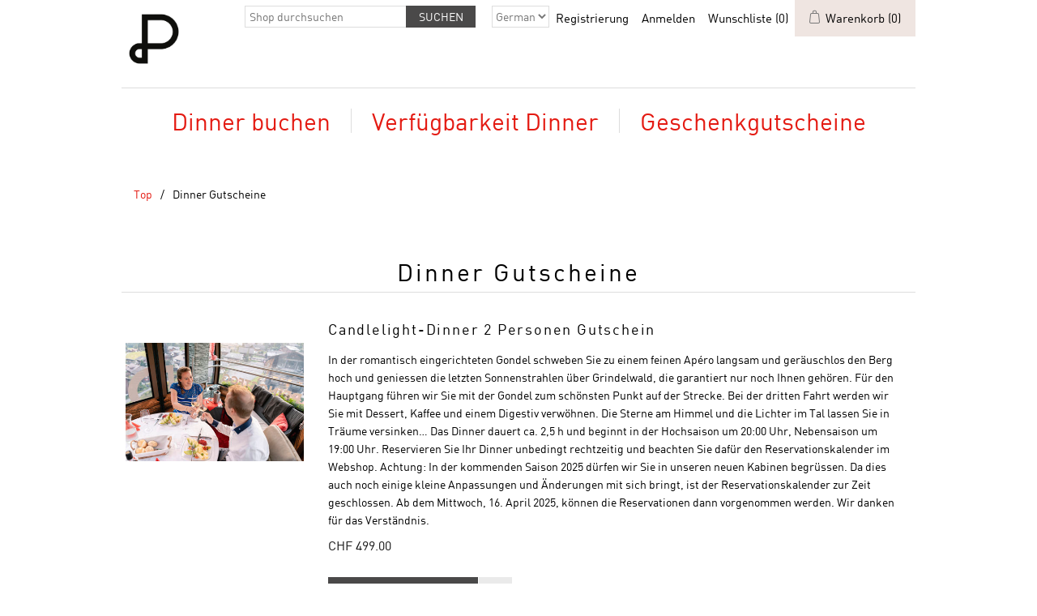

--- FILE ---
content_type: text/html; charset=utf-8
request_url: https://shop.pfingstegg.ch/de/dinner-gutscheine
body_size: 10956
content:
<!DOCTYPE html>
<html lang="de"  class="html-category-page">
<head>
    <title>Luftseilbahn Grindelwald-Pfingstegg AG. Dinner Gutscheine</title>
    <meta http-equiv="Content-type" content="text/html;charset=UTF-8" />
    <meta name="description" content="Die Pfingsteggbahn in Grindelwald bringt Sie bequem auf den Erlebnisberg Pfingstegg. Panoramablick, Bergrestaurant, Rodelbahn und Fly-Line. Tickets und Gutscheine online kaufen." />
    <meta name="keywords" content="Pfingstegg, Pfingsteggbahn, Rodelbahn, Toboggan, summer toboggan, Luftseilbahn Pfingstegg, Grindelwald, Ausflugsziel Grindelwald, Berner Oberland, Jungfrau Region, Bergbahn Schweiz, Seilbahn Grindelwald, Familienausflug Schweiz, Sommerausflug Berge, Bergrestaurant Pfingstegg, Rodelbahn Pfingstegg, Sommerrodelbahn Schweiz, Fly Line Pfingstegg, Flyline Schweiz, Wandern Grindelwald, Panorama Aussicht Grindelwald, Ausflug mit Kindern Berner Oberland, Tourismus Grindelwald, Freizeitangebot Schweiz, Bergbahntickets online, Tickets Pfingsteggbahn, Gutschein Pfingstegg, Erlebnisberg Pfingstegg, Zip-Line, Fly-Line Grindelwald" />
    <meta name="generator" content="nopCommerce" />
    <meta name="viewport" content="width=device-width, initial-scale=1" />
    
    
    
    <!-- Facebook Pixel Code -->
    <script>

        !function (f, b, e, v, n, t, s) {
            if (f.fbq) return;
            n = f.fbq = function () {
                n.callMethod ? n.callMethod.apply(n, arguments) : n.queue.push(arguments)
            };
            if (!f._fbq) f._fbq = n;
            n.push = n;
            n.loaded = !0;
            n.version = '2.0';
            n.agent = 'plnopcommerce';
            n.queue = [];
            t = b.createElement(e);
            t.async = !0;
            t.src = v;
            s = b.getElementsByTagName(e)[0];
            s.parentNode.insertBefore(t, s)
        }(window, document, 'script', 'https://connect.facebook.net/en_US/fbevents.js');
        
		fbq('init', '1821330968340891', {
			external_id: 'efaa7f7b-5c07-41f2-a2c4-d5c3c1a9b5dd'
		});

		fbq('track', 'PageView');

    </script>
    <!-- End Facebook Pixel Code -->
    <!-- Global site tag (gtag.js) - Google Analytics -->
                <script async src='https://www.googletagmanager.com/gtag/js?id=UA-0000000-0'></script>
                <script>
                  window.dataLayer = window.dataLayer || [];
                  function gtag(){dataLayer.push(arguments);}
                  gtag('js', new Date());

                  gtag('config', 'UA-0000000-0');
                  
                </script>
<!-- Google Tag Manager -->
<script>(function(w,d,s,l,i){w[l]=w[l]||[];w[l].push({'gtm.start':
new Date().getTime(),event:'gtm.js'});var f=d.getElementsByTagName(s)[0],
j=d.createElement(s),dl=l!='dataLayer'?'&l='+l:'';j.async=true;j.src=
'https://www.googletagmanager.com/gtm.js?id='+i+dl;f.parentNode.insertBefore(j,f);
})(window,document,'script','dataLayer','GTM-KPTHXBZ');</script>
<!-- End Google Tag Manager -->

    <link href="/lib/jquery-ui/jquery-ui-1.12.1.custom/jquery-ui.min.css" rel="stylesheet" type="text/css" />
<link href="/Themes/Pfingstegg/Content/css/styles.css" rel="stylesheet" type="text/css" />
<link href="/Themes/Pfingstegg/Content/css/stylesntree.css" rel="stylesheet" type="text/css" />
<link href="/css/ntree/styles.css?v=1.2406.2.10193" rel="stylesheet" type="text/css" />

    <script src="/lib/ntree/signalr/dist/browser/signalr.js?v=1.2406.2.10193"></script>

    
    
    
    <link rel="shortcut icon" href="\icons\icons_25\favicon-32x32.ico">

    

    
    <!--Powered by nopCommerce - https://www.nopCommerce.com-->
</head>
<body>
    <input name="__RequestVerificationToken" type="hidden" value="CfDJ8MvPAETg_N5NtcDuJI7O1SMcFu3nJMNXNqB18JLuhpqexH2LG7d8GEjYT0i9wh-EkHr69LNyOr2mGoTtggm8YJCKbxwijm5bek3Z7qeVIc606JEYG5pA6uwR8Jj4N5MrkLJNurcqXjCx0ypjr8YWsuo" />
    <!-- Google Tag Manager (noscript) -->
<noscript><iframe src="https://www.googletagmanager.com/ns.html?id=GTM-KPTHXBZ"
height="0" width="0" style="display:none;visibility:hidden"></iframe></noscript>
<!-- End Google Tag Manager (noscript) -->


<div class="ajax-loading-block-window" style="display: none">
</div>
<div class="throbber" style="display:none;">
    <div class="curtain"></div>
    <div class="curtain-content">
        <div class="throbber-header">Bitte warten</div>
        <div class="throbber-text">Ihre Anfrage wird bearbeitet</div>
        <div class="throbber-text">Aktualisieren Sie die Seite nicht</div>
        <div class="throbber-image"></div>
    </div>
</div>
<div id="dialog-notifications-success" title="Benachrichtigung" style="display:none;">
</div>
<div id="dialog-notifications-error" title="Interner Fehler! Bitte wenden Sie sich an den Administrator." style="display:none;">
</div>
<div id="dialog-notifications-warning" title="Warnung" style="display:none;">
</div>
<div id="bar-notification" class="bar-notification-container" data-close="Schliessen">
</div>



<!--[if lte IE 8]>
    <div style="clear:both;height:59px;text-align:center;position:relative;">
        <a href="http://www.microsoft.com/windows/internet-explorer/default.aspx" target="_blank">
            <img src="/Themes/Pfingstegg/Content/images/ie_warning.jpg" height="42" width="820" alt="You are using an outdated browser. For a faster, safer browsing experience, upgrade for free today." />
        </a>
    </div>
<![endif]-->

<div class="master-wrapper-page">
    
    <div class="header">
    
    <div class="header-upper">
        <div class="header-logo">
            <a href="/">
                <img title="" alt="Luftseilbahn Grindelwald-Pfingstegg AG" src="/Themes/Pfingstegg/Content/images/logo.png">
            </a>
        </div>
        <div class="header-row-wrapper">
            <div class="header-row">
                    <div class="language-selector">
                <select id="customerlanguage" name="customerlanguage" onchange="setLocation(this.value);" aria-label="Languages selector"><option selected="selected" value="https://shop.pfingstegg.ch/de/changelanguage/2?returnUrl=%2Fde%2Fdinner-gutscheine">German</option>
<option value="https://shop.pfingstegg.ch/de/changelanguage/1?returnUrl=%2Fde%2Fdinner-gutscheine">English</option>
</select>
    </div>

                <div class="header-selectors-wrapper">
                    
                </div>
                <div class="header-links-wrapper">
                    
<div class="header-links">
    <ul>
        
            <li><a href="/de/register?returnUrl=%2Fde%2Fdinner-gutscheine" class="ico-register">Registrierung</a></li>
            <li><a href="/de/login?returnUrl=%2Fde%2Fdinner-gutscheine" class="ico-login">Anmelden</a></li>
            <li>
                <a href="/de/wishlist" class="ico-wishlist">
                    <span class="wishlist-label">Wunschliste</span>
                    <span class="wishlist-qty">(0)</span>
                </a>
            </li>


            <li id="topcartlink">
                <a href="/de/cart" class="ico-cart">
                    <span class="cart-label">Warenkorb</span>
                    <span class="cart-qty">(0)</span>
                </a>
            </li>
        
    </ul>


        
        
</div>

                    <div id="flyout-cart" class="flyout-cart">
    <div class="mini-shopping-cart">
        <div class="count">
Sie haben keine Artikel im Korb.        </div>
    </div>
</div>

                </div>
            </div>
            <div class="header-row">
                <div class="search-box store-search-box">
                    <form method="get" id="small-search-box-form" action="/de/search">
        <input type="text" class="search-box-text" id="small-searchterms" autocomplete="off" name="q" placeholder="Shop durchsuchen" aria-label="Search store" />
        <input type="submit" class="button-1 search-box-button" value="Suchen" />
            

</form>
<style>
    .ui-autocomplete-category {
        font-weight: bold;
        padding: .2em .4em;
        margin: .8em 0 .2em;
        line-height: 1.5;
        padding: 10px 15px;
    }
    </style>
                </div>
            </div>
        </div>
    </div>
</div>

    <div class="header-menu">
        <ul class="top-menu">
    
<li>
    <a href="/de/dinner-buchen">Dinner buchen
    </a>
</li><li>
    <a href="/de/verf%C3%BCgbarkeit-dinner">Verf&#xFC;gbarkeit Dinner
    </a>
</li><li>
    <a href="/de/gutscheine-11">Geschenkgutscheine
    </a>
            <div class="sublist-toggle"></div>
            <ul class="sublist first-level">
<li>
    <a href="/de/rodelbahn">Geschenkgutschein Rodelbahn
    </a>
</li><li>
    <a href="/de/dinner">Geschenkgutschein Dinner
    </a>
</li><li>
    <a href="/de/geschenkgutschein-fly-line">Geschenkgutschein Fly Line
    </a>
</li><li>
    <a href="/de/geschenkgutscheine-fun-package">Geschenkgutschein FUN Package
    </a>
</li><li>
    <a href="/de/geschenkgutschein-luftseilbahn">Geschenkgutschein Luftseilbahn
    </a>
</li>            </ul>
</li>    
</ul>

    <div class="menu-toggle">Kategorien</div>
    <ul class="top-menu mobile" style="display : none;">
        
<li>
    <a href="/de/dinner-buchen">Dinner buchen
    </a>
</li><li>
    <a href="/de/verf%C3%BCgbarkeit-dinner">Verf&#xFC;gbarkeit Dinner
    </a>
</li><li>
    <a href="/de/gutscheine-11">Geschenkgutscheine
    </a>
            <div class="sublist-toggle"></div>
            <ul class="sublist first-level">
<li>
    <a href="/de/rodelbahn">Geschenkgutschein Rodelbahn
    </a>
</li><li>
    <a href="/de/dinner">Geschenkgutschein Dinner
    </a>
</li><li>
    <a href="/de/geschenkgutschein-fly-line">Geschenkgutschein Fly Line
    </a>
</li><li>
    <a href="/de/geschenkgutscheine-fun-package">Geschenkgutschein FUN Package
    </a>
</li><li>
    <a href="/de/geschenkgutschein-luftseilbahn">Geschenkgutschein Luftseilbahn
    </a>
</li>            </ul>
</li>        
    </ul>
    




    </div>
    

    <div class="master-wrapper-content">
        


        
    
        <div class="breadcrumb">
            <ul>
                <li>
                    <a href="/" title="Top">Top</a>
                    <span class="delimiter">/</span>
                </li>
                    <li>
                            <strong class="current-item">Dinner Gutscheine</strong>
                    </li>
            </ul>
        </div>

            <div class="master-column-wrapper">
            <div class="center-1">
    
    <div class="page category-page">
    <div class="page-title">
        <h1>Dinner Gutscheine</h1>
    </div>
    <div class="page-body">
        
        
        
        
<div class="product-selectors">
        <div class="product-viewmode">
            <span>Anzeige</span>
                <a class="viewmode-icon grid " href="https://shop.pfingstegg.ch/de/dinner-gutscheine?viewmode=grid" title="Tabelle">Tabelle</a>
                <a class="viewmode-icon list selected" href="https://shop.pfingstegg.ch/de/dinner-gutscheine?viewmode=list" title="Liste">Liste</a>
        </div>
        <div class="product-sorting">
            <span>Anzeigen nach</span>
            <select aria-label="Select product sort order" id="products-orderby" name="products-orderby" onchange="setLocation(this.value);"><option selected="selected" value="https://shop.pfingstegg.ch/de/dinner-gutscheine?orderby=0">Position</option>
<option value="https://shop.pfingstegg.ch/de/dinner-gutscheine?orderby=5">Name: A bis Z</option>
<option value="https://shop.pfingstegg.ch/de/dinner-gutscheine?orderby=6">Name: Z bis A</option>
<option value="https://shop.pfingstegg.ch/de/dinner-gutscheine?orderby=10">Preis: niedrig nach hoch</option>
<option value="https://shop.pfingstegg.ch/de/dinner-gutscheine?orderby=11">Preis: hoch nach niedrig</option>
<option value="https://shop.pfingstegg.ch/de/dinner-gutscheine?orderby=15">Erstellt am</option>
</select>
        </div>
</div>        
        <div class="product-filters">
        </div>
        
            <div class="product-list">
                <div class="item-grid">
                        <div class="item-box">
                            <div class="product-item" data-productid="695">
    <div class="picture">
        <a href="/de/candlelight-dinner-2-personen-gutschein" title="Candlelight-DInner">
            <img alt="Candlelightdinner" src="https://shop.pfingstegg.ch/images/thumbs/a78fd290-03f9-4cfb-b1ec-4f868fb68fc8_candlelight-dinner-2-personen-gutschein_415.jpeg" title="Candlelight-DInner" />
        </a>
    </div>
    <div class="details">
        <h2 class="product-title">
            <a href="/de/candlelight-dinner-2-personen-gutschein">Candlelight-Dinner 2 Personen Gutschein</a>
        </h2>
        <div class="description">
            In der romantisch eingerichteten Gondel schweben Sie zu einem feinen Apéro langsam und geräuschlos den Berg hoch und geniessen die letzten Sonnenstrahlen über Grindelwald, die garantiert nur noch Ihnen gehören. Für den Hauptgang führen wir Sie mit der Gondel zum schönsten Punkt auf der Strecke. Bei der dritten Fahrt werden wir Sie mit Dessert, Kaffee und einem Digestiv verwöhnen. Die Sterne am Himmel und die Lichter im Tal lassen Sie in Träume versinken… 
Das Dinner dauert ca. 2,5 h und beginnt in der Hochsaison um 20:00 Uhr, Nebensaison um 19:00 Uhr. Reservieren Sie Ihr Dinner unbedingt rechtzeitig und beachten Sie dafür den Reservationskalender im Webshop.

Achtung: In der kommenden Saison 2025 dürfen wir Sie in unseren neuen Kabinen begrüssen. Da dies auch noch einige kleine Anpassungen und Änderungen mit sich bringt, ist der Reservationskalender zur Zeit geschlossen. Ab dem Mittwoch, 16. April 2025, können die Reservationen dann vorgenommen werden. Wir danken für das Verständnis.
        </div>

        <div class="add-info">
            
            <div class="prices">
                <span class="price actual-price">CHF 499.00</span>
            </div>
            
            <div class="buttons">
                        <input type="button" value="In den Warenkorb" class="button-2 product-box-add-to-cart-button" onclick="AjaxCart.addproducttocart_catalog('/de/addproducttocart/catalog/695/1/1');return false;" />
                    <input type="button" value="Zur Wunschliste hinzufügen" title="Zur Wunschliste hinzufügen" class="button-2 add-to-wishlist-button" onclick="AjaxCart.addproducttocart_catalog('/de/addproducttocart/catalog/695/2/1');return false;" />
            </div>
            
<div class="gtm_details gtm_container gtm_box gtm_productInfo-695" style="display:none;">
    
<input disabled="disabled" id="GTM_ProductCommonInfo-695" name="GTM_ProductCommonInfoJSON" type="hidden" value="{&#xD;&#xA;  &quot;id&quot;: &quot;695&quot;,&#xD;&#xA;  &quot;name&quot;: &quot;Candlelight Dinner 2 Personen Gutschein&quot;,&#xD;&#xA;  &quot;price&quot;: &quot;499.00&quot;,&#xD;&#xA;  &quot;brand&quot;: &quot;&quot;,&#xD;&#xA;  &quot;variant&quot;: &quot;&quot;,&#xD;&#xA;  &quot;category&quot;: &quot;&quot;&#xD;&#xA;}" />
<input disabled="disabled" id="GTM_ProductClickModel-695" name="GTM_ProductClickModelJSON" type="hidden" value="{&#xD;&#xA;  &quot;position&quot;: &quot;&quot;&#xD;&#xA;}" />
<input disabled="disabled" id="GTM_ProductAddToCartModel-695" name="GTM_ProductAddToCartModelJSON" type="hidden" value="{&#xD;&#xA;  &quot;quantity&quot;: &quot;1&quot;&#xD;&#xA;}" />
</div>
        </div>
    </div>
</div>

                        </div>
                        <div class="item-box">
                            <div class="product-item" data-productid="699">
    <div class="picture">
        <a href="/de/sky-dinner-4-personen-reservation" title="Sky-Dinner">
            <img alt="Skydinner" src="https://shop.pfingstegg.ch/images/thumbs/abbe1b76-6445-40af-bbcb-c8d7f351c119_sky-dinner-4-personen-gutschein_415.jpeg" title="Sky-Dinner" />
        </a>
    </div>
    <div class="details">
        <h2 class="product-title">
            <a href="/de/sky-dinner-4-personen-reservation">Sky-Dinner  4 Personen Gutschein</a>
        </h2>
        <div class="description">
            Feiern Sie mit bis zu acht Personen Ihren Geburtstag, Hochzeitstag, Firmenanlass oder lassen Sie es sich mit Freunden einmal besonders gut gehen. Nach der Begrüssung mit Apéro in der Talstation schweben Sie mit der Luftseilbahn langsam und geräuschlos den Berg hoch und geniessen ein exklusives Dinner mit sensationellem Blick über Grindelwald. Nach der Rückfahrt zur Talstation servieren wir Ihnen das Dessert mit Kaffee und einem Digestif. 
Das Dinner dauert ca. 2,5 h und beginnt in der Hochsaison um 20:00 Uhr, Nebensaison um 19:00 Uhr. Reservieren Sie Ihr Dinner unbedingt rechtzeitig und beachten Sie dafür den Reservationskalender im Webshop.
        </div>

        <div class="add-info">
            
            <div class="prices">
                <span class="price actual-price">CHF 440.00</span>
            </div>
            
            <div class="buttons">
                        <input type="button" value="In den Warenkorb" class="button-2 product-box-add-to-cart-button" onclick="AjaxCart.addproducttocart_catalog('/de/addproducttocart/catalog/699/1/1');return false;" />
                    <input type="button" value="Zur Wunschliste hinzufügen" title="Zur Wunschliste hinzufügen" class="button-2 add-to-wishlist-button" onclick="AjaxCart.addproducttocart_catalog('/de/addproducttocart/catalog/699/2/1');return false;" />
            </div>
            
<div class="gtm_details gtm_container gtm_box gtm_productInfo-699" style="display:none;">
    
<input disabled="disabled" id="GTM_ProductCommonInfo-699" name="GTM_ProductCommonInfoJSON" type="hidden" value="{&#xD;&#xA;  &quot;id&quot;: &quot;699&quot;,&#xD;&#xA;  &quot;name&quot;: &quot;Sky Dinner 4 Personen Gutschein&quot;,&#xD;&#xA;  &quot;price&quot;: &quot;440.00&quot;,&#xD;&#xA;  &quot;brand&quot;: &quot;&quot;,&#xD;&#xA;  &quot;variant&quot;: &quot;&quot;,&#xD;&#xA;  &quot;category&quot;: &quot;&quot;&#xD;&#xA;}" />
<input disabled="disabled" id="GTM_ProductClickModel-699" name="GTM_ProductClickModelJSON" type="hidden" value="{&#xD;&#xA;  &quot;position&quot;: &quot;&quot;&#xD;&#xA;}" />
<input disabled="disabled" id="GTM_ProductAddToCartModel-699" name="GTM_ProductAddToCartModelJSON" type="hidden" value="{&#xD;&#xA;  &quot;quantity&quot;: &quot;1&quot;&#xD;&#xA;}" />
</div>
        </div>
    </div>
</div>

                        </div>
                        <div class="item-box">
                            <div class="product-item" data-productid="1162">
    <div class="picture">
        <a href="/de/dinner-gutscheine-2" title="Zeige Details f&#xFC;r Dinner Gutscheine">
            <img alt="Bild von Dinner Gutscheine" src="https://shop.pfingstegg.ch/images/thumbs/08ce4862-b6a9-44cf-ac83-6d3c2b4e02aa_dinner-gutscheine_415.jpeg" title="Zeige Details f&#xFC;r Dinner Gutscheine" />
        </a>
    </div>
    <div class="details">
        <h2 class="product-title">
            <a href="/de/dinner-gutscheine-2">Dinner Gutscheine</a>
        </h2>
        <div class="description">
            Erleben Sie das Exklusive mit der Pfingsteggbahn!
Verschenken Sie einmalige Erlebnisse, die es nur bei uns gibt: kulinarische Abendfahrten in Luftiger Höhe. Das ist Bergidylle, kulinarik und Bahnromantik ganz bestimmt nur für Sie und Ihre Gäste. Eine ganz besondere Idee, gemacht für spezielle Momente. Auf dieser Plattform kaufen Sie übrigens zum Vorteilspreis ein.
        </div>

        <div class="add-info">
            
            <div class="prices">
                <span class="price actual-price"></span>
            </div>
            
            <div class="buttons">
                        <input type="button" value="In den Warenkorb" class="button-2 product-box-add-to-cart-button" onclick="AjaxCart.addproducttocart_catalog('/de/addproducttocart/catalog/1162/1/1');return false;" />
                    <input type="button" value="Zur Wunschliste hinzufügen" title="Zur Wunschliste hinzufügen" class="button-2 add-to-wishlist-button" onclick="AjaxCart.addproducttocart_catalog('/de/addproducttocart/catalog/1162/2/1');return false;" />
            </div>
            
        </div>
    </div>
</div>

                        </div>
                </div>
            </div>
        
    </div>
</div>

    
</div>

        </div>
        
    </div>
    

<div class="footer">
    <div class="footer-upper">
        <div class="footer-block information">
            <div class="title">
                <strong>Information</strong>
            </div>
            <ul class="list">
                    <li><a href="/de/allgemeine-gesch%C3%A4ftsbedingungen-17">Allgemeine Gesch&#xE4;ftsbedingungen und Datenschutzerkl&#xE4;rung</a></li>
                    <li><a href="/de/impressum-21">Impressum</a></li>
                    <li><a href="/de/contactus">Kontakt</a></li>
            </ul>
        </div>
        <div class="footer-block customer-service">
            <div class="title">
                <strong>Kundendienst</strong>
            </div>
            <ul class="list">
                    <li><a href="/de/search">Suche</a> </li>
                    <li><a href="/de/recentlyviewedproducts">Kürzlich angesehene Produkte</a></li>
                    <li><a href="/de/newproducts">Neuheiten</a></li>
            </ul>
        </div>
        <div class="footer-block my-account">
            <div class="title">
                <strong>Mein Konto</strong>
            </div>
            <ul class="list">
                    <li><a href="/de/customer/info">Mein Konto</a></li>
                    <li><a href="/de/order/history">Aufträge</a></li>
                    <li><a href="/de/customer/addresses">Adressen</a></li>
                    <li><a href="/de/cart">Warenkorb</a></li>
                    <li><a href="/de/wishlist">Wunschliste</a></li>
            </ul>
        </div>
        <div class="footer-block follow-us">
            <div class="social">
                <div class="title">
                    <strong>Folgen Sie uns</strong>
                </div>
                <ul class="networks">
        <li class="facebook"><a href="https://www.facebook.com/pfingstegggrindelwald" target="_blank">Facebook</a></li>
        <li class="twitter"><a href="https://twitter.com/hashtag/pfingstegg" target="_blank">Twitter</a></li>
        <li class="youtube"><a href="https://www.youtube.com/user/pfingstegggrindelwald" target="_blank">YouTube</a></li>
        <li class="instagram"><a href="https://www.instagram.com/pfingstegggrindelwald" target="_blank">Instagram</a></li>
</ul>
            </div>
            <div class="newsletter">
    <div class="title">
        <strong>Newsletter abonnieren</strong>
    </div>
    <div class="newsletter-subscribe" id="newsletter-subscribe-block">
        <div class="newsletter-email">
            <input id="newsletter-email" class="newsletter-subscribe-text" placeholder="Ihre E-Mail Adresse..." aria-label="Abonnieren" type="email" name="NewsletterEmail" value="" />
            <input type="button" value="Senden" id="newsletter-subscribe-button" class="button-1 newsletter-subscribe-button"/>
                <div class="options">
                    <span class="subscribe">
                        <input id="newsletter_subscribe" type="radio" value="newsletter_subscribe" name="newsletter_block" checked="checked"/>
                        <label for="newsletter_subscribe">Abonnieren</label>
                    </span>
                    <span class="unsubscribe">
                        <input id="newsletter_unsubscribe" type="radio" value="newsletter_unsubscribe" name="newsletter_block"/>
                        <label for="newsletter_unsubscribe">Abonnement löschen</label>
                    </span>
                </div>
        </div>
        <div class="newsletter-validation">
            <span id="subscribe-loading-progress" style="display: none;" class="please-wait">Bitte warten...</span>
            <span class="field-validation-valid" data-valmsg-for="NewsletterEmail" data-valmsg-replace="true"></span>
        </div>
    </div>
    <div class="newsletter-result" id="newsletter-result-block"></div>
    
</div>
        </div>
    </div>
    <div class="footer-lower">
        <div class="footer-info">
            <span class="footer-disclaimer">Copyright &copy; 2026 Luftseilbahn Grindelwald-Pfingstegg AG. Alle Rechte vorbehalten.</span>
        </div>
            <div class="footer-powered-by">
                Powered by <a href="http://www.n-tree.com/">n-tree</a>
            </div>
        
    </div>
    
</div>




</div>



    
    <script src="/lib/jquery/jquery-3.7.0.min.js"></script>
<script src="/lib/jquery-validate/jquery.validate-v1.19.5/jquery.validate.min.js"></script>
<script src="/lib/jquery-validate/jquery.validate.unobtrusive-v4.0.0/jquery.validate.unobtrusive.min.js"></script>
<script src="/lib/jquery-ui/jquery-ui-1.13.2.custom/jquery-ui.min.js"></script>
<script src="/lib/jquery-migrate/jquery-migrate-3.1.0.min.js"></script>
<script src="/js/public.common.js?v=1.2406.2.10193"></script>
<script src="/js/public.ajaxcart.js?v=1.2406.2.10193"></script>
<script src="/js/public.countryselect.js"></script>
<script src="/js/ntree/hubs/public.customernotification.hub.js?v=1.2406.2.10193"></script>
<script src="/js/ntree/public.concurentusers.shopping.js?v=1.2406.2.10193"></script>
<script src="/js/ntree/public.zipcodeautocomplete.js?v=1.2406.2.10193"></script>
<script src="/js/ntree/public.booking.js?v=1.2406.2.10193"></script>
<script src="/js/ntree/public.common.ntree.js?v=1.2406.2.10193"></script>

    <script>
            $(document).ready(function () {
                $('.header').on('mouseenter', '#topcartlink', function () {
                    $('#flyout-cart').addClass('active');
                });
                $('.header').on('mouseleave', '#topcartlink', function () {
                    $('#flyout-cart').removeClass('active');
                });
                $('.header').on('mouseenter', '#flyout-cart', function () {
                    $('#flyout-cart').addClass('active');
                });
                $('.header').on('mouseleave', '#flyout-cart', function () {
                    $('#flyout-cart').removeClass('active');
                });
            });
        </script>
<script>

            $(document).ready(function () {

                var statusInterval;

                $('.header').on('mouseenter', '#SystemNotificationlink', function () {
                    $('#status').addClass('active');
                    $(function () {
                        $('#status').load('/Home/GetStatus');
                        statusInterval = setInterval(function () { GetScore(); }, 20000);
                    });
                });
                $('.header').on('mouseleave', '#SystemNotificationlink', function () {
                    $('#status').removeClass('active');
                    clearInterval(statusInterval);
                });
                $('.header').on('mouseenter', '#status', function () {
                    $('#status').addClass('active');
                });
                $('.header').on('mouseleave', '#status', function () {
                    $('#status').removeClass('active');
                });

                $('.header').on('mouseenter', '#status', function () {
                    $(function () {
                        statusInterval = setInterval(function () { GetScore(); }, 20000);
                    });
                });
                $('.header').on('mouseleave', '#status', function () {
                    clearInterval(statusInterval);
                });

            });


            function GetScore() {
                $(function () {
                    $('#status').load('/Home/GetStatus');

                });
            }
        </script>
<script>
                $("#small-search-box-form").on("submit", function(event) {
                    if ($("#small-searchterms").val() == "") {
                        alert('Suchbegriffe eingeben');
                        $("#small-searchterms").focus();
                        event.preventDefault();
                    }
                });
            </script>
<script>

                const searchAutoComplete = {
                    renderItem(item) {
                        return "<a><span>" + item.Label + "</span></a>";
                    }
                };

                $(document).ready(function () {

                    $.widget("custom.groupcomplete", $.ui.autocomplete, {
                        _create: function () {
                            this._super();
                            this.widget().menu("option", "items", "> :not(.ui-autocomplete-category)");
                        },
                        _renderMenu: function (ul, items) {
                            let that = this;
                            $.each(items, function (index, groupItem) {
                                if (groupItem.Items && groupItem.Items.length > 0) {
                                    let li;
                                    let groupName = htmlEncode(groupItem.Name);
                                    ul.append(`<li class='ui-autocomplete-category'>${groupName}</li>`);

                                    $.each(groupItem.Items, function (index, item) {
                                        li = that._renderItemData(ul, item);
                                        li.attr("aria-label", `${groupName} : ${item.Label}`);
                                    });

                                    showLinkToResultSearch = groupItem.ShowLinkToResultSearch
                                }
                            });
                        },
                        _renderItem: function(ul, item) {
                            return $("<li></li>")
                                .data("item.autocomplete", item)
                                .append(searchAutoComplete.renderItem(item))
                                .appendTo(ul);
                        }
                    });


                    var showLinkToResultSearch;
                    var searchText;
                    $('#small-searchterms').groupcomplete({
                        delay: 500,
                        minLength: 3,
                        source: '/de/searchtermautocomplete',
                        appendTo: '.search-box',
                        select: function (event, ui) {
                            $("#small-searchterms").val(ui.item.Label);
                            setLocation(ui.item.Url);
                            return false;
                        },
                        //append link to the end of list
                        open: function (event, ui) {
                            //display link to search page
                            if (showLinkToResultSearch) {
                                searchText = document.getElementById("small-searchterms").value;
                                $(".ui-autocomplete").append("<li class=\"ui-menu-item\" role=\"presentation\"><a href=\"/de/search?q=" + searchText + "\">View all results...</a></li>");
                            }
                        }
                    });
                });
</script>
<script type="text/javascript">
        $(document).ready(function () {
            $('.menu-toggle').click(function () {
                $(this).siblings('.top-menu.mobile').slideToggle('slow');
            });
            $('.top-menu.mobile .sublist-toggle').click(function () {
                $(this).siblings('.sublist').slideToggle('slow');
            });
        });
    </script>
<script>
        var localized_data = {
            AjaxCartFailure: "Failed to add the product. Please refresh the page and try one more time."
        };
        AjaxCart.init(false, '.header-links .cart-qty', '.header-links .wishlist-qty', '#flyout-cart', localized_data);
    </script>
<script>
        function newsletter_subscribe(subscribe) {
            var subscribeProgress = $("#subscribe-loading-progress");
            subscribeProgress.show();
            var postData = {
                subscribe: subscribe,
                email: $("#newsletter-email").val()
            };
            $.ajax({
                cache: false,
                type: "POST",
                url: "/de/subscribenewsletter",
                data: postData,
                success: function (data, textStatus, jqXHR) {
                    $("#newsletter-result-block").html(data.Result);
                    if (data.Success) {
                        $('#newsletter-subscribe-block').hide();
                        $('#newsletter-result-block').show();
                    } else {
                        $('#newsletter-result-block').fadeIn("slow").delay(2000).fadeOut("slow");
                    }
                },
                error: function (jqXHR, textStatus, errorThrown) {
                    alert('Failed to subscribe.');
                },
                complete: function (jqXHR, textStatus) {
                    subscribeProgress.hide();
                }
            });
        }

        $(document).ready(function () {
            $('#newsletter-subscribe-button').on('click', function () {
if ($('#newsletter_subscribe').is(':checked')) {
                    newsletter_subscribe('true');
                } else {
                    newsletter_subscribe('false');
                }            });
            $("#newsletter-email").on("keydown", function (event) {
                if (event.keyCode == 13) {
                    $("#newsletter-subscribe-button").trigger("click");
                    return false;
                }
            });
        });
    </script>
<script>
$(document).on("click",".item-box .product-title a, .item-box .picture a",function(t){var e=$(t.srcElement),c=e.parents(".product-item"),r="a"==t.srcElement.tagName.toLowerCase()?e.attr("href"):e.parent().attr("href"),a=[],o=populateProductObj(c,"productClick");if(null==o)return!0;a.push(o),dataLayer.push({event:"EEproductClick",ecommerce:{click:{products:a,actionField:{list:"Category page"}}},eventCallback:function(){document.location=r}})});
                  function populateProductObj(d,r){var a=$(d).find('[id^="GTM_ProductCommonInfo-"]').val();if(!a)return null;var i=JSON.parse(a);if(void 0!==r){var o=null;switch(r){case"productClick":o=$(d).find('[id^="GTM_ProductClickModel-"]').val();break;case"addToCartSimple":o=$(d).find('[id^="GTM_ProductAddToCartModel-"]').val()}o&&!$.isEmptyObject(o)&&(o=JSON.parse(o),i=$.extend(i,o))}return i}$(document).on("addProductToCartCatalog",function(t){if(!t.detail)return!0;var d=$(".gtm_box.gtm_productInfo-"+t.detail.productId)[0];if(products=[],product=populateProductObj(d,"addToCartSimple"),null==product)return!0;t.detail.quantity&&!isNaN(+t.detail.quantity)&&(product.quantity=t.detail.quantity),t.detail.price&&!isNaN(+t.detail.price)&&(product.price=t.detail.price),products.push(product),products.length&&dataLayer.push({event:"EEaddToCart",ecommerce:{add:{products:products}}})});
</script>
<script>
    $(document).ready(function () {
        $('.footer-block .title').on('click', function () {
            var e = window, a = 'inner';
            if (!('innerWidth' in window)) {
                a = 'client';
                e = document.documentElement || document.body;
            }
            var result = { width: e[a + 'Width'], height: e[a + 'Height'] };
            if (result.width < 769) {
                $(this).siblings('.list').slideToggle('slow');
            }
        });
    });
</script>
<script>
    $(document).ready(function () {
        $('.block .title').on('click', function () {
            var e = window, a = 'inner';
            if (!('innerWidth' in window)) {
                a = 'client';
                e = document.documentElement || document.body;
            }
            var result = { width: e[a + 'Width'], height: e[a + 'Height'] };
            if (result.width < 1001) {
                $(this).siblings('.listbox').slideToggle('slow');
            }
        });
    });
</script>
<script type="text/javascript">
    $(document).ready(function () {
        // note: old code, don't delete
        //var reservationExistUrl = 'Url.Action("ShoppingCartClear", "ShoppingCart")',
        //    smallCartUrl = 'Url.Action("UpdateFlyoutShoppingCart", "ShoppingCart")';
        //bookingService.checkReservationTime(reservationExistUrl, smallCartUrl, null, null, true, true);
        //var afkTimer = setTimeout(function iteration() {
        //    bookingService.customerAfkCount++;
        //    afkTimer = setTimeout(iteration, 1000);
        //}, 1000);
        //$(document).on("click", function () {
        //    bookingService.customerAfkCount = 0;
        //});

        customerCanBuyDialog.init({
            urls: {
                getDialog: '/Customer/GetCustomerCanByDialog'
            }
        });
    });

    common.getCurrentCustomer('/Customer/CurrentCustomer')
    var _customerId = '',
        _customerGuid = '',
        _languageId = '2',
        _storeId = '25';
</script>

</body>
</html>

--- FILE ---
content_type: text/css
request_url: https://shop.pfingstegg.ch/Themes/Pfingstegg/Content/css/stylesntree.css
body_size: 4529
content:
@import 'https://fonts.googleapis.com/css?family=Open+Sans';

@font-face {
font-family: 'DIN Regular';
font-style: normal;
font-weight: normal;
src: local('DIN Regular'), url('../fonts/DINR____.woff') format('woff');
}


/******* fonts **********/

body,
button,
input,
textarea, 
.ui-dialog,
.ui-autocomplete,
.ui-datepicker ,
.ui-tabs,
.profile-info-box,
.latest-posts {
	font-size: 15px;
	font-family: 'DIN Regular', 'Open Sans', Arial, Helvetica, sans-serif;
    color: #000000;
}



/************* General ******************/

body {
	background-color: #fff;
	font-family: 'DIN Regular',Verdana;
}

a:hover {
	color: #e41b13;
}
.admin-header-links a.administration {
	color: #FFF;
}
.admin-header-links a.administration:hover  {
	color: #e41b13;
}
.breadcrumb {
	margin: 0 0 50px;
	background-color: #fff;
padding: 5px 10px;}
.breadcrumb li a {
	color: #e41b13;
}
.breadcrumb li a:hover {
	color: #e41b13;
}
body {
    max-width: 100%;
	overflow-x: hidden;
	background-color: #fff;
	font: normal 14px 'DIN Regular', Arial, Helvetica, sans-serif;
    color: #000000;
}
input, textarea, select {
	font-size: 14px;
	font-family: 'DIN Regular', Arial, Helvetica, sans-serif;
	color: #777;
}
h1,h2,h3,h4,h5,h6 {
	color: #000000;
	font-family: 'DIN Regular', Catamaran;
	letter-spacing: 0.1em;
}
.product-grid .title {
	margin: 0 0 30px;
	border-bottom: 1px solid #ddd;
	padding: 0 0 15px;
	font-size: 30px;
	font-weight: normal;
	color: #000000;
}
.news-list-homepage .title {
	margin: 0 0 -1px;
	border-bottom: 1px solid #ddd;
	padding: 0 0 15px;
	font-size: 30px;
	font-weight: normal;
	color: #000000;
}

.variant-overview .variant-name {
	margin: 0 0 10px;
	padding: 10px 0;
	font-size: 16px;
	font-weight: bold;
	color: #000000;
}

.overview .short-description {
	margin: 0 0 25px;
	line-height: 22px;
	color: #000000;
}

.overview .product-price,
.variant-overview .product-price {
	font-size: 20px;
	font-weight: bold;
	color: #000000;
}

/***** header *****/
.header-logo a img {
	padding-top: 8px;
	background-color: #fff;
        max-width: 100px;
}
.header-selectors-wrapper,
.header-upper {
	border: none;
}
.header-menu {
	border: none;
	width: 90%;
	max-width: none;
	font-family: 'DIN Regular', Catamaran;

}
.header-menu > ul > li > a {
	color: #e41b13;
}
.header-menu > ul > li > a:hover {
	color: #e41b13;
}
.header-links li {
	margin: 0 8px;
}
.header-links a:hover {
	color: #191919;
}
.header-links span, .header-links a {
	font-size: 15px;
}
.header-menu > ul > li > a{
	font-size: 30px;
}
#topcartlink {
	background-color: #EFE5E1;
}
.mini-shopping-cart {
	font-size: 15px;
	background-color: #fff;
}

.header-menu .sublist {
	display: none;
	width: 400px;
	background-color: #fff;
	padding: 10px 0;
	text-align: left;
}
.header-menu .sublist li {
	position: relative;
}
.header-menu .sublist li a {
	display: block;
	position: relative;
	padding: 10px 20px 10px 30px;
	font-size: 20px;
	color: #444;
}
.header-menu .sublist li a:before {
	content: "";
	position: absolute;
	top: 17px;
	left: 15px;
	width: 5px;
	height: 5px;
	background-color: #e41b13;
}
.header-menu .sublist li:hover > a {
	background-color: #fff;
}
.header-menu .sublist .sublist {
	top: -10px;
	left: 100% !important;
}


/******* products *******/
.item-box .picture {
	z-index: 1;
	overflow: hidden;
	background-color: #fff;
    margin: 0 0 20px;
}
.item-box .picture a {
	display: block;
	position: relative;
}
.item-box .picture a:before {
	content: "";
	display: block;
padding-top: 100%;
}

.item-box .product-title{
	color: #000000;
}
.item-box .product-title a:hover {
	color: #e41b13;
}
.item-box .actual-price {
    margin: 0 5px 0 0;
    font-size: 16px;
    color: #191919;
}
.overview .value a, 
.variant-overview .value a {
	color: #191919;
}
.overview .value a:hover, 
.variant-overview .value a:hover {
	text-decoration: none;
	color: #e41b13;
}
.pager li span {
	background-color: #e41b13;
}
.pager li span:hover {
	background-color:#e41b13;
}
.cart-total .order-total {
	color: #e41b13;
}
.terms-of-service a {
	color: #e41b13;
}
.terms-of-service a:hover {
	font-weight: bold;
}
.post-title:hover,
.news-title:hover {
	color: #e41b13;
}
.news-list-homepage .view-all a {
	color: #191919;
}
.news-list-homepage .view-all a:hover {
	color: #e41b13;
}
.cart a:hover, 
.data-table a:hover, 
.forum-table a:hover {
	color: #e41b13;
}
.cart .product a:hover,
.data-table .product a:hover,
.data-table .info a:hover {
	color: #e41b13;
}
.cart-footer .total-info{
	border-bottom: 1px solid #B6AE95;
}

.cart a,
.data-table a,
.forum-table a {
	font-weight: normal;
}
input[type="text"],
input[type="password"],
textarea, select {
	padding: 0 0 0 5px;
	background-color: #fff;
}
.write-review .button-1 {
	background-color: #4a4949;
}
.write-review .button-1:hover {
	background-color: #4a4949;
}
.product-reviews-page h1 a {
	color: #4a4949;
}
.product-reviews-page h1 a:hover {
	color: #e41b13;
}
.gallery .picture img, .gallery .picture-thumbs img, .variant-picture img {
	bottom: inherit;
}
.cart td,
.data-table td,
.forum-table td {
	min-width: 50px;
	border-width: 1px;
	border-style: solid;
    border-color: transparent #ddd #ddd;
    background-color: #fff;
    padding: 20px;
	color: #444;
}

.ui-datepicker-header {
	position: relative;
	height: 32px;
	background-color: #444;
	color: #fff;
	/*override jQuery UI styles, do not delete doubled properties*/
	border: none;
	border-radius: 0;
	background-image: none;
	padding: 0 !important;
	font-weight: normal;
}
.ui-datepicker-calendar .ui-state-active {
	outline: 2px solid #e41b13;
	font-weight: bold;
	color: #e41b13;
	/*override jQuery UI styles, do not delete doubled properties*/
	color: #e41b13 !important;
}


/**********checkout **************/
.login-page .new-wrapper .text {
	background-color: #EFE5E1;
}
.form-fields {
	background-color: #EFE5E1;
}
.personal-message-note {
	padding-left: 15px;
	padding-right: 15px;
	padding-top: 0px;
	padding-bottom: 10px;
}
.personal-message-note label {
	display: block;
	width: 100%;
	color: #000;
	text-align: center;
	white-space: pre-wrap;
}
.order-completed .details a {
	color: #e41b13	
	font-weight: bold;
}
.order-details-page .order-overview .order-total strong {
	color: #e41b13
}
.order-details-page .repost .button-2 {
	background-color: #4a4949;
}
.order-details-page .repost .button-2:hover {
	background-color: #4a4949;
}
.order-details-page .actions input:first-child {
	background-color: #e41b13
}
.order-details-page .actions input:first-child:hover {
	background-color: #4a4949;
}
.order-details-page .total-info {
	background-color: #EFE5E1;
}
.order-review-data > div, .order-details-area > div, .shipment-details-area > div {
	background-color: #EFE5E1;
}
.order-details-page .page-title a {
	background-color: #e41b13
}
.order-details-page .page-title a:hover {
	background-color: #e41b13;
}
/********** payment status ***********/
.statusNotDownloadable { 
    min-width: 50px; 
    border: none; 
    padding: 5px 20px;
    color: #000;
    vertical-align: central;
	background-color: #F24A02; 
	display: block;
} 
.statusDownloadable { 
    min-width: 50px; 
    border: none; 
    padding: 5px 20px;
    color: #000;
    vertical-align: central;
	background-color: #7BBA7B; 
	display: block;
} 
.statusIsNotPaid { 
    min-width: 50px; 
    border: none; 
    padding: 5px 20px;
    color: #000;
    vertical-align: central;
	/*background-color: #F24A02;*/ 
	display: block;
} 
.statusIsPaid { 
    min-width: 50px; 
    border: none; 
    padding: 5px 20px;
    color: #000;
    vertical-align: central;
	background-color: #7BBA7B;  
	display: block;
} 

.order-completed .details a {
	color: #e41b13;
}

/***** footer *****/
.footer {
	background-color: #EFE5E1;
}
.footer-block {
	font-size: 16px;
}
.footer-block .title {
	background-color: #4a4949					;
	font-size: 24px;
	font-weight: bold;
}

.footer-block .title {
	margin: 0 0 15px;
	background: none;
	padding: 0;
	color: #000000;
	cursor: auto;
}
.footer-block .list a:hover {
	color: #e41b13;
}	

.footer-upper {
	border-bottom: 1px solid #B6AE95;
}
.follow-us .social ul {
	border-bottom: 1px solid #B6AE95;
}
.follow-us .social .title {
	color: #FFF;
}
.follow-us .newsletter .title {
	color: #FFF;
}
.footer-powered-by a {
	color: #191919;
}
.footer-powered-by a:hover {
	text-decoration: none;
	color: #e41b13														;
}
.cart-footer .totals {
	background-color: #EFE5E1;
}




/***** buttons *****/
.search-box .search-box-button {
	background-color: #4a4949;
}
.search-box .search-box-button:hover {
	background-color: #e41b13;
}
.blog-posts .buttons .read-more, .news-items .buttons .read-more {
	background-color: #4a4949;
}
.blog-posts .buttons .read-more, .news-items .buttons .read-more:hover {
	background-color: #e41b13;
}
.newsletter-subscribe-button {
	background-color: #4a4949;
}
.newsletter-subscribe-button:hover {
	background-color: #e41b13;
}
.menu-toggle {
	background-color: #4a4949;
}
.search-input .button-1 {
	background-color: #4a4949;
}
.search-input .button-1:hover {
	background-color: #e41b13;
}
.registration-page .button-1, 
.registration-result-page .button-1, 
.login-page .button-1, 
.password-recovery-page .button-1, 
.account-page .button-1, 
.return-request-page .button-1 {
	background-color: #4a4949;
}
.registration-page .button-1:hover,
.registration-result-page .button-1:hover,
.login-page .button-1:hover,
.password-recovery-page .button-1:hover,
.account-page .button-1:hover,
.return-request-page .button-1:hover {
	background-color: #e41b13;
}
.item-box .product-box-add-to-cart-button {
	width: 74%;
	background-color: #4a4949;
}
.item-box .product-box-add-to-cart-button:hover {
	background-color: #e41b13;
}
.item-box .add-to-compare-list-button, 
.item-box .add-to-wishlist-button{
	width: 13%;
	background-color: #eaeaea;
}
.item-box .add-to-compare-list-button:hover,
.item-box .add-to-wishlist-button:hover {
	background-color: #CCC;
}
.overview .button-2, 
.variant-overview .button-2{
	background-color: #4a4949;
}
.overview .button-2:hover, 
.variant-overview .button-2:hover{
	background-color: #CCC;
}
.overview .add-to-cart-button, 
.variant-overview .add-to-cart-button {
	background-color: #4a4949;
}
.overview .add-to-cart-button:hover,
.variant-overview .add-to-cart-button:hover {
	background-color: #e41b13;
}
.contact-page .button-1, 
.email-a-friend-page .button-1, 
.apply-vendor-page .button-1 {
	background-color: #4a4949;
}
.contact-page .button-1:hover, 
.email-a-friend-page .button-1:hover, 
.apply-vendor-page .button-1:hover {
	background-color: #e41b13;
}
.shopping-cart-page .common-buttons input:first-child {
	background-color: #4a4949;
}
.shopping-cart-page .common-buttons input:first-child:hover {
	background-color: #e41b13;
}
.cart-footer .checkout-button {
	background-color: #4a4949;
}
.cart-footer .checkout-button:hover {
	background-color: #e41b13;
}
.new-comment .button-1 {
	background-color: #4a4949;
}
.new-comment .button-1:hover {
	background-color: #e41b13;
}
.compare-products-page .clear-list {
	background-color: #4a4949;
}
.compare-products-page .clear-list:hover {
	background-color: #e41b13;
}
/* peronalization text button*/
input.personalization-button, 
button.personalization-button {
    font-size: 15px;
    min-width: 150px;
    margin: 5px;
    border: none;
    background-color: #4a4949;
    padding: 10px 20px;
    color: #FFF;
}
input.personalization-button:hover, 
button.personalization-button:hover {
    background-color: #e41b13;
}
/* peronalization text button*/
input.personalization-button-back, 
button.personalization-button-back {
    font-size: 15px;
	min-width: 150px;
    margin: 5px;
    border: none;
    background-color: #4a4949;
    padding: 10px 20px;
    color: #FFF;
}
input.personalization-button-back:hover, 
button.personalization-button-back:hover {
    background-color: #e41b13;
}

.shopping-cart-page .common-buttons input {
	background-color: #4a4949;
}
.shopping-cart-page .common-buttons input:hover {
	background-color: #e41b13;
}

/*** checkout ***/
.checkout-page .button-1 {
	background-color: #4a4949;
}
.checkout-page .button-1:hover {
	background-color: #e41b13;
}
.opc .allow .step-title{
	background-color: #4a4949;
}
.opc .allow .step-title .number {
	background-color: #EFE5E1;
	color: black;
}
.opc .back-link a:hover {
	color: #e41b13;
}
.login-page .returning-wrapper .buttons {
	background-color: #fff;
	padding: 30px 0;
}


/*Disable product selector*/
.product-selectors {
    display: none;
}
/*Disable product filters*/
.product-filters {
    display: none;
}
.block .list a:hover {
	color: #e41b13;
}

/********** WISHLIST & COMPARE LIST **********/

.wishlist-content .wishlist-add-to-cart-button {
	background-color: #4a4949;
	text-transform: uppercase;
}
.wishlist-content .update-wishlist-button:hover,
.wishlist-content .wishlist-add-to-cart-button:hover {
	background-color: #e41b13;
}

.wishlist-page .share-info a:hover {
	color: #e41b13;
}

.wishlist-content .update-wishlist-button,
.wishlist-content .wishlist-add-to-cart-button {
	background-color: #4a4949;
text-transform: uppercase;
}
	

/**Reservation & Booking*/
.course-details-button, .course-booking-button, .download-button {
    background-color: #4a4949;
}

a.course-details-buttona, a.button-1:hover {
    color: #fff;
    text-decoration: none;
}


.block-group {
    margin-bottom: 15px;
}
.course-side-list {
    margin: 10px 0;
}
.course-side-list li {
    margin-bottom: 5px;
}
.course-list {
    margin-bottom: 15px;
}
.course-list .button-1, .course-buttons .button-1, .booking-buttons .button-1 {
    min-width: 140px;
    border: none;
    padding: 10px 30px;
    text-align: center;
    font-size: 15px;
    color: #fff;
    text-transform: uppercase;
}
a.course-details-button:hover {
    color: #fff;
}
.participant-info .title {
    text-align: left;
}
.participant-info strong {
    vertical-align: bottom;
}
.participant-info-row {
    margin-bottom: 10px;
}
.download-button {
    float: right;
}


input.button-1.course-booking-button {
    background-color: #4a4949;
}

input.button-1.course-booking-button {
    min-width: 140px;
    border: none;
    padding: 10px 30px;
    text-align: center;
    font-size: 15px;
    color: #fff;
    text-transform: uppercase;
}

/************** Smartphone vertical *******************/
@media all and (max-width: 480px) {

.search-box {
	margin-bottom: 15px;
}

} /*** End media max 480 ***/



/************** Smartphone Landscape *******************/
@media all and (min-width: 481px) {

.header-logo {
	display: block;
}
.header-row {
	display: block;
}
.header-selectors-wrapper {
  border: none;
  padding: 0;
}
.language-selector select {
	height: 27px;
	padding: 0;
	margin-top: 2px;
}
.search-box {
	height: 45px;
}
.search-box input.search-box-text {
	width: 200px;
	height: 27px;
}
.search-box .search-box-button {
	height: 27px;
}
} /*** End media min 481 ***/





/************** small Tablets *******************/
@media all and (min-width: 769px) {

.footer-block .title {
	background: none;
}
.follow-us .social .title{
	background-color: #4a4949;
	padding: 10px 15px;
	color: #FFF;
}
.follow-us .newsletter .title{
	background-color: #4a4949;
	padding: 10px 15px;
	color: #FFF;
}

}

/************** Tablets *******************/
@media all and (min-width: 1001px) {

.header-upper {
	border-bottom: 1px solid #ddd;
}
.header-logo {
	float: left;
}
.header-logo a img {
	padding-right: 20px;
	background-color: #fff;
}
.header-row {
	float: right;
	display: block;
	margin-bottom: 5px;
}
.language-selector {
	float: left;
	padding-top: 5px;
	margin-left: 20px;
}
.language-selector select {
	height: 27px;
}
.search-box {
	height: 45px;
}
.search-box input.search-box-text {
	width: 200px;
	height: 27px;
	background-color: #fff;
}
.search-box .search-box-button {
	height: 27px;
}
.mini-shopping-cart .name a {
	color: #4a4949;
	font-weight: bold;
}
.mini-shopping-cart .name a:hover {
	color: #e41b13;
}
.mini-shopping-cart input[type="button"] {
	background-color: #4a4949;
}
.mini-shopping-cart input[type="button"]:hover {
	background-color: #e41b13;
}
/* Show 4 products on one line (just for onepage layout) */
.item-box {
	width: 23.33333%;
	margin: 0 0.5% 50px;
}
.item-box:nth-child(2n+1) {
  clear: none;
}
.item-box:nth-child(3n+1) {
  clear: none;
}
.item-box:nth-child(4n+1) {
  clear: both;
}

.button-3 { 
display: inline-block;
margin: 10px 0;
border: none; 
padding: 10px 15px;
font-size: 12px;
color: #fff;
text-transform: uppercase; 
}
.button-3:hover{
	background-color:  #e41b13;
}

.button-3 {
    background-color:  #4a4949;
}
} /*** End media min 1001 ***/



/************ Mobile Checkout *************/

 .qrcode {
        max-width: 100%;
        padding: 20px;
}

.mobilecheckout-page .qty-input {
    height: 40px;
	vertical-align: middle;
}

.mobilecheckout-page  .decrement-button {
    display: inline-block;
    border: none;
    background-color: #FF6600;
    padding: 10px 30px;
    text-align: center;
    min-width: 50px;
    width: 50px;
    vertical-align: middle;
    background-image: url('../images/minus.png');
    background-repeat: no-repeat;
    background-position: center;
}

.mobilecheckout-page .increment-button {
    display: inline-block;
    border: none;
    background-color: #FF6600;
    padding: 10px 30px;
    text-align: center;
    min-width: 50px;
    width: 50px;
    vertical-align: middle;
    background-image: url('../images/plus.png');
    background-repeat: no-repeat;
    background-position: center;
}

@media all and (min-width: 1001px) {
   th.quantity-title {
       display: none;
   }
   td.unit-amount {
       display: none;
   }
   td.quantity {
       min-width: 222px;
   }
}

/*** end mobile checkout ***/

/*Template selection*/

.template-selection label {
    width:auto;
    text-align: left;
}

.template-selection-box {
    width: auto;
    position: relative;
    text-align:center;
    display: inline-block;

}

.template-selection {
    min-width: 200px;
    border:solid 2px #AAA;
    border-radius: 15px;
    margin: 0px 20px 0px 0px;
    padding: 15px;
    position: relative;
    text-align:left;
    display: inline-block;
}
.template-selection-image {
    margin: 10px;
}
/*end Template selection*/


/* Cardrenewal-Management*/
/* peronalization text button*/
input.cardmanagement-button, 
button.cardmanagement-button {
    display: inline-block;
    font-size: 15px;
    margin: 5px;
    border: none;
    background-color: #4a4949;
    padding: 10px 20px;
    color: #FFF;
}
button.cardmanagement-button.disabled,
button[disabled]{
	display: inline-block;
	font-size: 15px;
	margin: 5px;
	border: none;
	background-color: #4a4949;
	padding: 10px 20px;
	color: #FFF;
}
input.cardmanagement-button:hover, 
button.cardmanagement-button:hover {
    background-color: #e41b13;
}

